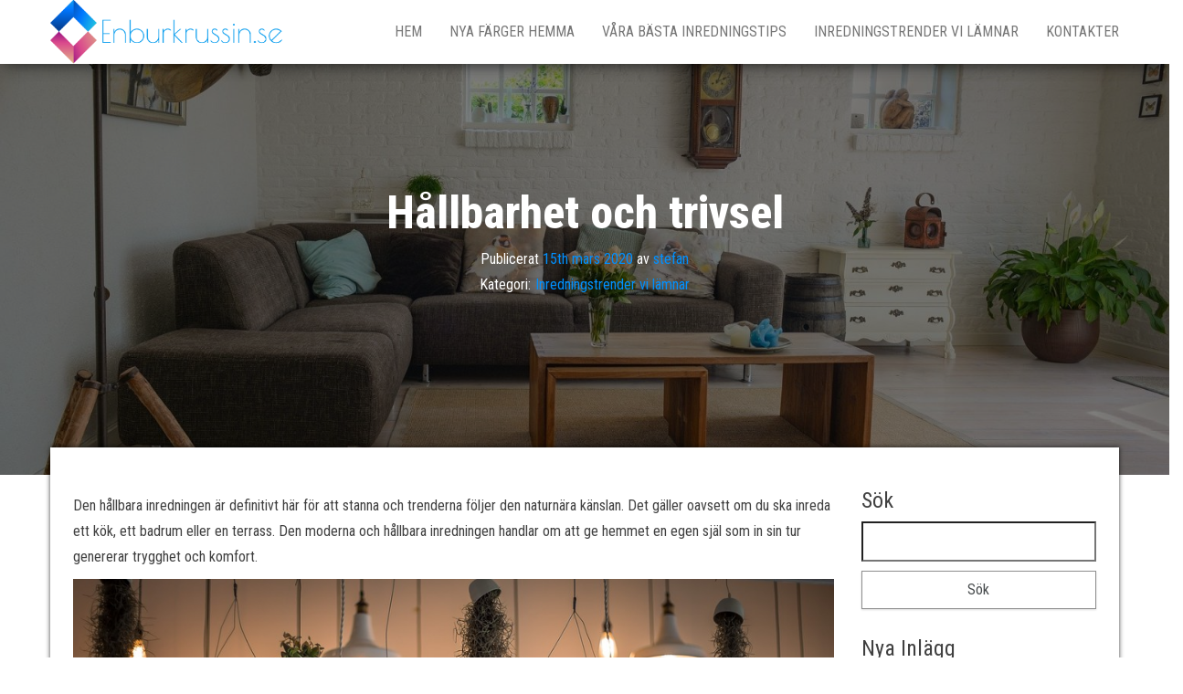

--- FILE ---
content_type: text/html; charset=UTF-8
request_url: https://enburkrussin.se/hallbarhet-och-trivsel/
body_size: 9685
content:
<!DOCTYPE html>
<html lang="sv-SE">
    <head>
        <meta http-equiv="content-type" content="text/html; charset=UTF-8" />
        <meta http-equiv="X-UA-Compatible" content="IE=edge">
        <meta name="viewport" content="width=device-width, initial-scale=1">
        <link rel="pingback" href="https://enburkrussin.se/xmlrpc.php" />
        <title>Hållbarhet och trivsel &#8211; Enburkrussin.se</title>
<meta name='robots' content='max-image-preview:large' />
<link rel='dns-prefetch' href='//fonts.googleapis.com' />
<link rel="alternate" type="application/rss+xml" title="Enburkrussin.se &raquo; Webbflöde" href="https://enburkrussin.se/feed/" />
<script type="text/javascript">
/* <![CDATA[ */
window._wpemojiSettings = {"baseUrl":"https:\/\/s.w.org\/images\/core\/emoji\/15.0.3\/72x72\/","ext":".png","svgUrl":"https:\/\/s.w.org\/images\/core\/emoji\/15.0.3\/svg\/","svgExt":".svg","source":{"concatemoji":"https:\/\/enburkrussin.se\/wp-includes\/js\/wp-emoji-release.min.js?ver=6.6.4"}};
/*! This file is auto-generated */
!function(i,n){var o,s,e;function c(e){try{var t={supportTests:e,timestamp:(new Date).valueOf()};sessionStorage.setItem(o,JSON.stringify(t))}catch(e){}}function p(e,t,n){e.clearRect(0,0,e.canvas.width,e.canvas.height),e.fillText(t,0,0);var t=new Uint32Array(e.getImageData(0,0,e.canvas.width,e.canvas.height).data),r=(e.clearRect(0,0,e.canvas.width,e.canvas.height),e.fillText(n,0,0),new Uint32Array(e.getImageData(0,0,e.canvas.width,e.canvas.height).data));return t.every(function(e,t){return e===r[t]})}function u(e,t,n){switch(t){case"flag":return n(e,"\ud83c\udff3\ufe0f\u200d\u26a7\ufe0f","\ud83c\udff3\ufe0f\u200b\u26a7\ufe0f")?!1:!n(e,"\ud83c\uddfa\ud83c\uddf3","\ud83c\uddfa\u200b\ud83c\uddf3")&&!n(e,"\ud83c\udff4\udb40\udc67\udb40\udc62\udb40\udc65\udb40\udc6e\udb40\udc67\udb40\udc7f","\ud83c\udff4\u200b\udb40\udc67\u200b\udb40\udc62\u200b\udb40\udc65\u200b\udb40\udc6e\u200b\udb40\udc67\u200b\udb40\udc7f");case"emoji":return!n(e,"\ud83d\udc26\u200d\u2b1b","\ud83d\udc26\u200b\u2b1b")}return!1}function f(e,t,n){var r="undefined"!=typeof WorkerGlobalScope&&self instanceof WorkerGlobalScope?new OffscreenCanvas(300,150):i.createElement("canvas"),a=r.getContext("2d",{willReadFrequently:!0}),o=(a.textBaseline="top",a.font="600 32px Arial",{});return e.forEach(function(e){o[e]=t(a,e,n)}),o}function t(e){var t=i.createElement("script");t.src=e,t.defer=!0,i.head.appendChild(t)}"undefined"!=typeof Promise&&(o="wpEmojiSettingsSupports",s=["flag","emoji"],n.supports={everything:!0,everythingExceptFlag:!0},e=new Promise(function(e){i.addEventListener("DOMContentLoaded",e,{once:!0})}),new Promise(function(t){var n=function(){try{var e=JSON.parse(sessionStorage.getItem(o));if("object"==typeof e&&"number"==typeof e.timestamp&&(new Date).valueOf()<e.timestamp+604800&&"object"==typeof e.supportTests)return e.supportTests}catch(e){}return null}();if(!n){if("undefined"!=typeof Worker&&"undefined"!=typeof OffscreenCanvas&&"undefined"!=typeof URL&&URL.createObjectURL&&"undefined"!=typeof Blob)try{var e="postMessage("+f.toString()+"("+[JSON.stringify(s),u.toString(),p.toString()].join(",")+"));",r=new Blob([e],{type:"text/javascript"}),a=new Worker(URL.createObjectURL(r),{name:"wpTestEmojiSupports"});return void(a.onmessage=function(e){c(n=e.data),a.terminate(),t(n)})}catch(e){}c(n=f(s,u,p))}t(n)}).then(function(e){for(var t in e)n.supports[t]=e[t],n.supports.everything=n.supports.everything&&n.supports[t],"flag"!==t&&(n.supports.everythingExceptFlag=n.supports.everythingExceptFlag&&n.supports[t]);n.supports.everythingExceptFlag=n.supports.everythingExceptFlag&&!n.supports.flag,n.DOMReady=!1,n.readyCallback=function(){n.DOMReady=!0}}).then(function(){return e}).then(function(){var e;n.supports.everything||(n.readyCallback(),(e=n.source||{}).concatemoji?t(e.concatemoji):e.wpemoji&&e.twemoji&&(t(e.twemoji),t(e.wpemoji)))}))}((window,document),window._wpemojiSettings);
/* ]]> */
</script>
<style id='wp-emoji-styles-inline-css' type='text/css'>

	img.wp-smiley, img.emoji {
		display: inline !important;
		border: none !important;
		box-shadow: none !important;
		height: 1em !important;
		width: 1em !important;
		margin: 0 0.07em !important;
		vertical-align: -0.1em !important;
		background: none !important;
		padding: 0 !important;
	}
</style>
<link rel='stylesheet' id='wp-block-library-css' href='https://enburkrussin.se/wp-includes/css/dist/block-library/style.min.css?ver=6.6.4' type='text/css' media='all' />
<style id='classic-theme-styles-inline-css' type='text/css'>
/*! This file is auto-generated */
.wp-block-button__link{color:#fff;background-color:#32373c;border-radius:9999px;box-shadow:none;text-decoration:none;padding:calc(.667em + 2px) calc(1.333em + 2px);font-size:1.125em}.wp-block-file__button{background:#32373c;color:#fff;text-decoration:none}
</style>
<style id='global-styles-inline-css' type='text/css'>
:root{--wp--preset--aspect-ratio--square: 1;--wp--preset--aspect-ratio--4-3: 4/3;--wp--preset--aspect-ratio--3-4: 3/4;--wp--preset--aspect-ratio--3-2: 3/2;--wp--preset--aspect-ratio--2-3: 2/3;--wp--preset--aspect-ratio--16-9: 16/9;--wp--preset--aspect-ratio--9-16: 9/16;--wp--preset--color--black: #000000;--wp--preset--color--cyan-bluish-gray: #abb8c3;--wp--preset--color--white: #ffffff;--wp--preset--color--pale-pink: #f78da7;--wp--preset--color--vivid-red: #cf2e2e;--wp--preset--color--luminous-vivid-orange: #ff6900;--wp--preset--color--luminous-vivid-amber: #fcb900;--wp--preset--color--light-green-cyan: #7bdcb5;--wp--preset--color--vivid-green-cyan: #00d084;--wp--preset--color--pale-cyan-blue: #8ed1fc;--wp--preset--color--vivid-cyan-blue: #0693e3;--wp--preset--color--vivid-purple: #9b51e0;--wp--preset--gradient--vivid-cyan-blue-to-vivid-purple: linear-gradient(135deg,rgba(6,147,227,1) 0%,rgb(155,81,224) 100%);--wp--preset--gradient--light-green-cyan-to-vivid-green-cyan: linear-gradient(135deg,rgb(122,220,180) 0%,rgb(0,208,130) 100%);--wp--preset--gradient--luminous-vivid-amber-to-luminous-vivid-orange: linear-gradient(135deg,rgba(252,185,0,1) 0%,rgba(255,105,0,1) 100%);--wp--preset--gradient--luminous-vivid-orange-to-vivid-red: linear-gradient(135deg,rgba(255,105,0,1) 0%,rgb(207,46,46) 100%);--wp--preset--gradient--very-light-gray-to-cyan-bluish-gray: linear-gradient(135deg,rgb(238,238,238) 0%,rgb(169,184,195) 100%);--wp--preset--gradient--cool-to-warm-spectrum: linear-gradient(135deg,rgb(74,234,220) 0%,rgb(151,120,209) 20%,rgb(207,42,186) 40%,rgb(238,44,130) 60%,rgb(251,105,98) 80%,rgb(254,248,76) 100%);--wp--preset--gradient--blush-light-purple: linear-gradient(135deg,rgb(255,206,236) 0%,rgb(152,150,240) 100%);--wp--preset--gradient--blush-bordeaux: linear-gradient(135deg,rgb(254,205,165) 0%,rgb(254,45,45) 50%,rgb(107,0,62) 100%);--wp--preset--gradient--luminous-dusk: linear-gradient(135deg,rgb(255,203,112) 0%,rgb(199,81,192) 50%,rgb(65,88,208) 100%);--wp--preset--gradient--pale-ocean: linear-gradient(135deg,rgb(255,245,203) 0%,rgb(182,227,212) 50%,rgb(51,167,181) 100%);--wp--preset--gradient--electric-grass: linear-gradient(135deg,rgb(202,248,128) 0%,rgb(113,206,126) 100%);--wp--preset--gradient--midnight: linear-gradient(135deg,rgb(2,3,129) 0%,rgb(40,116,252) 100%);--wp--preset--font-size--small: 13px;--wp--preset--font-size--medium: 20px;--wp--preset--font-size--large: 36px;--wp--preset--font-size--x-large: 42px;--wp--preset--spacing--20: 0.44rem;--wp--preset--spacing--30: 0.67rem;--wp--preset--spacing--40: 1rem;--wp--preset--spacing--50: 1.5rem;--wp--preset--spacing--60: 2.25rem;--wp--preset--spacing--70: 3.38rem;--wp--preset--spacing--80: 5.06rem;--wp--preset--shadow--natural: 6px 6px 9px rgba(0, 0, 0, 0.2);--wp--preset--shadow--deep: 12px 12px 50px rgba(0, 0, 0, 0.4);--wp--preset--shadow--sharp: 6px 6px 0px rgba(0, 0, 0, 0.2);--wp--preset--shadow--outlined: 6px 6px 0px -3px rgba(255, 255, 255, 1), 6px 6px rgba(0, 0, 0, 1);--wp--preset--shadow--crisp: 6px 6px 0px rgba(0, 0, 0, 1);}:where(.is-layout-flex){gap: 0.5em;}:where(.is-layout-grid){gap: 0.5em;}body .is-layout-flex{display: flex;}.is-layout-flex{flex-wrap: wrap;align-items: center;}.is-layout-flex > :is(*, div){margin: 0;}body .is-layout-grid{display: grid;}.is-layout-grid > :is(*, div){margin: 0;}:where(.wp-block-columns.is-layout-flex){gap: 2em;}:where(.wp-block-columns.is-layout-grid){gap: 2em;}:where(.wp-block-post-template.is-layout-flex){gap: 1.25em;}:where(.wp-block-post-template.is-layout-grid){gap: 1.25em;}.has-black-color{color: var(--wp--preset--color--black) !important;}.has-cyan-bluish-gray-color{color: var(--wp--preset--color--cyan-bluish-gray) !important;}.has-white-color{color: var(--wp--preset--color--white) !important;}.has-pale-pink-color{color: var(--wp--preset--color--pale-pink) !important;}.has-vivid-red-color{color: var(--wp--preset--color--vivid-red) !important;}.has-luminous-vivid-orange-color{color: var(--wp--preset--color--luminous-vivid-orange) !important;}.has-luminous-vivid-amber-color{color: var(--wp--preset--color--luminous-vivid-amber) !important;}.has-light-green-cyan-color{color: var(--wp--preset--color--light-green-cyan) !important;}.has-vivid-green-cyan-color{color: var(--wp--preset--color--vivid-green-cyan) !important;}.has-pale-cyan-blue-color{color: var(--wp--preset--color--pale-cyan-blue) !important;}.has-vivid-cyan-blue-color{color: var(--wp--preset--color--vivid-cyan-blue) !important;}.has-vivid-purple-color{color: var(--wp--preset--color--vivid-purple) !important;}.has-black-background-color{background-color: var(--wp--preset--color--black) !important;}.has-cyan-bluish-gray-background-color{background-color: var(--wp--preset--color--cyan-bluish-gray) !important;}.has-white-background-color{background-color: var(--wp--preset--color--white) !important;}.has-pale-pink-background-color{background-color: var(--wp--preset--color--pale-pink) !important;}.has-vivid-red-background-color{background-color: var(--wp--preset--color--vivid-red) !important;}.has-luminous-vivid-orange-background-color{background-color: var(--wp--preset--color--luminous-vivid-orange) !important;}.has-luminous-vivid-amber-background-color{background-color: var(--wp--preset--color--luminous-vivid-amber) !important;}.has-light-green-cyan-background-color{background-color: var(--wp--preset--color--light-green-cyan) !important;}.has-vivid-green-cyan-background-color{background-color: var(--wp--preset--color--vivid-green-cyan) !important;}.has-pale-cyan-blue-background-color{background-color: var(--wp--preset--color--pale-cyan-blue) !important;}.has-vivid-cyan-blue-background-color{background-color: var(--wp--preset--color--vivid-cyan-blue) !important;}.has-vivid-purple-background-color{background-color: var(--wp--preset--color--vivid-purple) !important;}.has-black-border-color{border-color: var(--wp--preset--color--black) !important;}.has-cyan-bluish-gray-border-color{border-color: var(--wp--preset--color--cyan-bluish-gray) !important;}.has-white-border-color{border-color: var(--wp--preset--color--white) !important;}.has-pale-pink-border-color{border-color: var(--wp--preset--color--pale-pink) !important;}.has-vivid-red-border-color{border-color: var(--wp--preset--color--vivid-red) !important;}.has-luminous-vivid-orange-border-color{border-color: var(--wp--preset--color--luminous-vivid-orange) !important;}.has-luminous-vivid-amber-border-color{border-color: var(--wp--preset--color--luminous-vivid-amber) !important;}.has-light-green-cyan-border-color{border-color: var(--wp--preset--color--light-green-cyan) !important;}.has-vivid-green-cyan-border-color{border-color: var(--wp--preset--color--vivid-green-cyan) !important;}.has-pale-cyan-blue-border-color{border-color: var(--wp--preset--color--pale-cyan-blue) !important;}.has-vivid-cyan-blue-border-color{border-color: var(--wp--preset--color--vivid-cyan-blue) !important;}.has-vivid-purple-border-color{border-color: var(--wp--preset--color--vivid-purple) !important;}.has-vivid-cyan-blue-to-vivid-purple-gradient-background{background: var(--wp--preset--gradient--vivid-cyan-blue-to-vivid-purple) !important;}.has-light-green-cyan-to-vivid-green-cyan-gradient-background{background: var(--wp--preset--gradient--light-green-cyan-to-vivid-green-cyan) !important;}.has-luminous-vivid-amber-to-luminous-vivid-orange-gradient-background{background: var(--wp--preset--gradient--luminous-vivid-amber-to-luminous-vivid-orange) !important;}.has-luminous-vivid-orange-to-vivid-red-gradient-background{background: var(--wp--preset--gradient--luminous-vivid-orange-to-vivid-red) !important;}.has-very-light-gray-to-cyan-bluish-gray-gradient-background{background: var(--wp--preset--gradient--very-light-gray-to-cyan-bluish-gray) !important;}.has-cool-to-warm-spectrum-gradient-background{background: var(--wp--preset--gradient--cool-to-warm-spectrum) !important;}.has-blush-light-purple-gradient-background{background: var(--wp--preset--gradient--blush-light-purple) !important;}.has-blush-bordeaux-gradient-background{background: var(--wp--preset--gradient--blush-bordeaux) !important;}.has-luminous-dusk-gradient-background{background: var(--wp--preset--gradient--luminous-dusk) !important;}.has-pale-ocean-gradient-background{background: var(--wp--preset--gradient--pale-ocean) !important;}.has-electric-grass-gradient-background{background: var(--wp--preset--gradient--electric-grass) !important;}.has-midnight-gradient-background{background: var(--wp--preset--gradient--midnight) !important;}.has-small-font-size{font-size: var(--wp--preset--font-size--small) !important;}.has-medium-font-size{font-size: var(--wp--preset--font-size--medium) !important;}.has-large-font-size{font-size: var(--wp--preset--font-size--large) !important;}.has-x-large-font-size{font-size: var(--wp--preset--font-size--x-large) !important;}
:where(.wp-block-post-template.is-layout-flex){gap: 1.25em;}:where(.wp-block-post-template.is-layout-grid){gap: 1.25em;}
:where(.wp-block-columns.is-layout-flex){gap: 2em;}:where(.wp-block-columns.is-layout-grid){gap: 2em;}
:root :where(.wp-block-pullquote){font-size: 1.5em;line-height: 1.6;}
</style>
<link rel='stylesheet' id='cf7-style-frontend-style-css' href='https://enburkrussin.se/wp-content/plugins/contact-form-7-style/css/frontend.css?ver=3.1.8' type='text/css' media='all' />
<link rel='stylesheet' id='cf7-style-responsive-style-css' href='https://enburkrussin.se/wp-content/plugins/contact-form-7-style/css/responsive.css?ver=3.1.8' type='text/css' media='all' />
<link rel='stylesheet' id='contact-form-7-css' href='https://enburkrussin.se/wp-content/plugins/contact-form-7/includes/css/styles.css?ver=5.1.5' type='text/css' media='all' />
<link rel='stylesheet' id='rs-plugin-settings-css' href='https://enburkrussin.se/wp-content/plugins/revslider/public/assets/css/rs6.css?ver=6.1.5' type='text/css' media='all' />
<style id='rs-plugin-settings-inline-css' type='text/css'>
#rs-demo-id {}
</style>
<link rel='stylesheet' id='bulk-fonts-css' href='https://fonts.googleapis.com/css?family=Roboto+Condensed%3A300%2C300i%2C400%2C400i%2C600%2C600i%2C800%2C800i&#038;subset=latin%2Clatin-ext' type='text/css' media='all' />
<link rel='stylesheet' id='bootstrap-css' href='https://enburkrussin.se/wp-content/themes/bulk/css/bootstrap.css?ver=3.3.7' type='text/css' media='all' />
<link rel='stylesheet' id='bulk-stylesheet-css' href='https://enburkrussin.se/wp-content/themes/bulk/style.css?ver=6.6.4' type='text/css' media='all' />
<link rel='stylesheet' id='font-awesome-css' href='https://enburkrussin.se/wp-content/plugins/js_composer/assets/lib/bower/font-awesome/css/font-awesome.min.css?ver=6.0.5' type='text/css' media='all' />
<!--[if lt IE 9]>
<link rel='stylesheet' id='vc_lte_ie9-css' href='https://enburkrussin.se/wp-content/plugins/js_composer/assets/css/vc_lte_ie9.min.css?ver=6.0.5' type='text/css' media='screen' />
<![endif]-->
<script type="text/javascript" src="https://enburkrussin.se/wp-includes/js/jquery/jquery.min.js?ver=3.7.1" id="jquery-core-js"></script>
<script type="text/javascript" src="https://enburkrussin.se/wp-includes/js/jquery/jquery-migrate.min.js?ver=3.4.1" id="jquery-migrate-js"></script>
<script type="text/javascript" src="https://enburkrussin.se/wp-content/plugins/revslider/public/assets/js/revolution.tools.min.js?ver=6.0" id="tp-tools-js"></script>
<script type="text/javascript" src="https://enburkrussin.se/wp-content/plugins/revslider/public/assets/js/rs6.min.js?ver=6.1.5" id="revmin-js"></script>
<link rel="https://api.w.org/" href="https://enburkrussin.se/wp-json/" /><link rel="alternate" title="JSON" type="application/json" href="https://enburkrussin.se/wp-json/wp/v2/posts/214" /><link rel="EditURI" type="application/rsd+xml" title="RSD" href="https://enburkrussin.se/xmlrpc.php?rsd" />
<meta name="generator" content="WordPress 6.6.4" />
<link rel="canonical" href="https://enburkrussin.se/hallbarhet-och-trivsel/" />
<link rel='shortlink' href='https://enburkrussin.se/?p=214' />
<link rel="alternate" title="oEmbed (JSON)" type="application/json+oembed" href="https://enburkrussin.se/wp-json/oembed/1.0/embed?url=https%3A%2F%2Fenburkrussin.se%2Fhallbarhet-och-trivsel%2F" />
			<style type="text/css">
				.site-branding-text {
					padding: 0;
				}

				.site-branding-text .site-title,
				.site-branding-text .site-description {
					clip: rect(1px, 1px, 1px, 1px);
					position: absolute;
				}
			</style>
			
<style class='cf7-style' media='screen' type='text/css'>

</style>
<meta name="generator" content="Powered by WPBakery Page Builder - drag and drop page builder for WordPress."/>
<meta name="generator" content="Powered by Slider Revolution 6.1.5 - responsive, Mobile-Friendly Slider Plugin for WordPress with comfortable drag and drop interface." />
<link rel="icon" href="https://enburkrussin.se/wp-content/uploads/sites/166/2020/01/LogoMakr_2TmIE3-80x80.png" sizes="32x32" />
<link rel="icon" href="https://enburkrussin.se/wp-content/uploads/sites/166/2020/01/LogoMakr_2TmIE3-263x263.png" sizes="192x192" />
<link rel="apple-touch-icon" href="https://enburkrussin.se/wp-content/uploads/sites/166/2020/01/LogoMakr_2TmIE3-263x263.png" />
<meta name="msapplication-TileImage" content="https://enburkrussin.se/wp-content/uploads/sites/166/2020/01/LogoMakr_2TmIE3-300x300.png" />
<script type="text/javascript">function setREVStartSize(t){try{var h,e=document.getElementById(t.c).parentNode.offsetWidth;if(e=0===e||isNaN(e)?window.innerWidth:e,t.tabw=void 0===t.tabw?0:parseInt(t.tabw),t.thumbw=void 0===t.thumbw?0:parseInt(t.thumbw),t.tabh=void 0===t.tabh?0:parseInt(t.tabh),t.thumbh=void 0===t.thumbh?0:parseInt(t.thumbh),t.tabhide=void 0===t.tabhide?0:parseInt(t.tabhide),t.thumbhide=void 0===t.thumbhide?0:parseInt(t.thumbhide),t.mh=void 0===t.mh||""==t.mh||"auto"===t.mh?0:parseInt(t.mh,0),"fullscreen"===t.layout||"fullscreen"===t.l)h=Math.max(t.mh,window.innerHeight);else{for(var i in t.gw=Array.isArray(t.gw)?t.gw:[t.gw],t.rl)void 0!==t.gw[i]&&0!==t.gw[i]||(t.gw[i]=t.gw[i-1]);for(var i in t.gh=void 0===t.el||""===t.el||Array.isArray(t.el)&&0==t.el.length?t.gh:t.el,t.gh=Array.isArray(t.gh)?t.gh:[t.gh],t.rl)void 0!==t.gh[i]&&0!==t.gh[i]||(t.gh[i]=t.gh[i-1]);var r,a=new Array(t.rl.length),n=0;for(var i in t.tabw=t.tabhide>=e?0:t.tabw,t.thumbw=t.thumbhide>=e?0:t.thumbw,t.tabh=t.tabhide>=e?0:t.tabh,t.thumbh=t.thumbhide>=e?0:t.thumbh,t.rl)a[i]=t.rl[i]<window.innerWidth?0:t.rl[i];for(var i in r=a[0],a)r>a[i]&&0<a[i]&&(r=a[i],n=i);var d=e>t.gw[n]+t.tabw+t.thumbw?1:(e-(t.tabw+t.thumbw))/t.gw[n];h=t.gh[n]*d+(t.tabh+t.thumbh)}void 0===window.rs_init_css&&(window.rs_init_css=document.head.appendChild(document.createElement("style"))),document.getElementById(t.c).height=h,window.rs_init_css.innerHTML+="#"+t.c+"_wrapper { height: "+h+"px }"}catch(t){console.log("Failure at Presize of Slider:"+t)}};</script>
		<style type="text/css" id="wp-custom-css">
			.footer-credits-text {
	font-size:0px;
}
.footer-credits-text:before {
	font-size:13px;
	content:'Copyright - enburkrussin.se';
}		</style>
		<noscript><style> .wpb_animate_when_almost_visible { opacity: 1; }</style></noscript>    </head>
    <body data-rsssl=1 id="blog" class="post-template-default single single-post postid-214 single-format-standard wp-custom-logo wpb-js-composer js-comp-ver-6.0.5 vc_responsive">
                <div class="main-menu">
    <nav id="site-navigation" class="navbar navbar-default navbar-fixed-top">     
        <div class="container">   
            <div class="navbar-header">
                                    <div id="main-menu-panel" class="open-panel" data-panel="main-menu-panel">
                        <span></span>
                        <span></span>
                        <span></span>
                    </div>
                                <div class="site-header" >
                    <div class="site-branding-logo">
                        <a href="https://enburkrussin.se/" class="custom-logo-link" rel="home"><img width="400" height="107" src="https://enburkrussin.se/wp-content/uploads/sites/166/2020/01/LogoMakr_94oz5Q.png" class="custom-logo" alt="Enburkrussin.se" decoding="async" srcset="https://enburkrussin.se/wp-content/uploads/sites/166/2020/01/LogoMakr_94oz5Q.png 400w, https://enburkrussin.se/wp-content/uploads/sites/166/2020/01/LogoMakr_94oz5Q-300x80.png 300w" sizes="(max-width: 400px) 100vw, 400px" /></a>                    </div>
                    <div class="site-branding-text navbar-brand">
                                                    <p class="site-title"><a href="https://enburkrussin.se/" rel="home">Enburkrussin.se</a></p>
                        
                                                    <p class="site-description">
                                Världens trevligaste inredningsblogg                            </p>
                                            </div><!-- .site-branding-text -->
                </div>
            </div>  
            <div class="menu-container"><ul id="menu-menu1" class="nav navbar-nav navbar-right"><li id="menu-item-188" class="menu-item menu-item-type-post_type menu-item-object-page menu-item-home menu-item-188"><a title="Hem" href="https://enburkrussin.se/">Hem</a></li>
<li id="menu-item-184" class="menu-item menu-item-type-taxonomy menu-item-object-category menu-item-184"><a title="Nya färger hemma" href="https://enburkrussin.se/category/nya-farger-hemma/">Nya färger hemma</a></li>
<li id="menu-item-185" class="menu-item menu-item-type-taxonomy menu-item-object-category menu-item-185"><a title="Våra bästa inredningstips" href="https://enburkrussin.se/category/vara-basta-inredningstips/">Våra bästa inredningstips</a></li>
<li id="menu-item-186" class="menu-item menu-item-type-taxonomy menu-item-object-category current-post-ancestor current-menu-parent current-post-parent menu-item-186"><a title="Inredningstrender vi lämnar" href="https://enburkrussin.se/category/inredningstrender-vi-lamnar/">Inredningstrender vi lämnar</a></li>
<li id="menu-item-187" class="menu-item menu-item-type-post_type menu-item-object-page menu-item-187"><a title="Kontakter" href="https://enburkrussin.se/kontakter/">Kontakter</a></li>
</ul></div>        </div>    
    </nav> 
</div>
        <div class="page-area">	

<div class="top-header text-center">
			<div class="single-image">
			<img width="1920" height="1270" src="https://enburkrussin.se/wp-content/uploads/sites/166/2020/02/bVx3sadojlwT.jpg" class="attachment-full size-full wp-post-image" alt="" decoding="async" fetchpriority="high" srcset="https://enburkrussin.se/wp-content/uploads/sites/166/2020/02/bVx3sadojlwT.jpg 1920w, https://enburkrussin.se/wp-content/uploads/sites/166/2020/02/bVx3sadojlwT-300x198.jpg 300w, https://enburkrussin.se/wp-content/uploads/sites/166/2020/02/bVx3sadojlwT-1024x677.jpg 1024w, https://enburkrussin.se/wp-content/uploads/sites/166/2020/02/bVx3sadojlwT-768x508.jpg 768w, https://enburkrussin.se/wp-content/uploads/sites/166/2020/02/bVx3sadojlwT-1536x1016.jpg 1536w" sizes="(max-width: 1920px) 100vw, 1920px" />		</div>
		<header class="header-title container">
		<h1 class="page-header">                                
			Hållbarhet och trivsel                          
		</h1>
		<div class="post-meta">
						<span class="posted-on">Publicerat <a href="https://enburkrussin.se/hallbarhet-och-trivsel/" rel="bookmark"><time class="entry-date published updated" datetime="2020-03-15T01:37:37+00:00">15th mars 2020</time></a></span><span class="byline"> av <a href="https://enburkrussin.se/author/stefan/">stefan</a></span>			<div class="entry-footer"><div class="cat-links"><span class="space-right">Kategori:</span><a href="https://enburkrussin.se/category/inredningstrender-vi-lamnar/">Inredningstrender vi lämnar</a></div></div>		</div>
			</header>
</div>
<div id="bulk-content" class="container main-container" role="main">

<!-- start content container -->
<div class="row">      
	<article class="col-md-9">
		                         
				<div class="post-214 post type-post status-publish format-standard has-post-thumbnail hentry category-inredningstrender-vi-lamnar">
					<div class="single-content"> 
						<div class="single-entry-summary">
							<p>Den hållbara inredningen är definitivt här för att stanna och trenderna följer den naturnära känslan. Det gäller oavsett om du ska inreda ett kök, ett badrum eller en terrass. Den moderna och hållbara inredningen handlar om att ge hemmet en egen själ som in sin tur genererar trygghet och komfort.</p>
<p><img decoding="async" src="https://enburkrussin.se/wp-content/uploads/sites/166/2020/02/cT8d5ceHCIjs.jpg" /></p>
<p>I den här artikeln ger vi dig tips på hur du kan göra ditt hem mer ombonat och naturnära. Enkla små medel som får vilket rum som helst att andas välmående och generera rätt energi.</p>
<p><img decoding="async" src="https://enburkrussin.se/wp-content/uploads/sites/166/2020/02/evmEZ3drjNjK.jpg" /></p>
<h2>Välj hållbart material</h2>
<p>Ett tips när du ska inreda modernt är att fokusera på rätt material i både möblemang och dekoration. Välj hållbara material som garanterar en lång livslängd, men även en vacker och naturlig känsla. Trä är ett utmärkt material att använda som bas när du bonar ditt hem &#8211; både inne och ute. Självklart bör du prioritera att välja någon av våra nordiska trätyper för att anamma det hållbara tänket på alla plan.</p>
<p>Plast är en riktig miljöbov och tipset är att rensa ut det mesta av dina plastprylar för att istället ersätta med föremål tillverkade av hållbart material. Utöver plastmaterialets giftiga och miljöfarliga ämnen bidrar även dess korta livslängd till den ohållbara överkonsumtionen av hushållsprylar. Köksredskap av plast går snabbt sönder och vi köper nytt på direkten. Väljer du istället trämaterial till hemmet håller dina prylar längre och du bidrar till mindre slit och släng.</p>
<h2>Avkopplande miljö</h2>
<p>Det är bevisat att meditation och yoga är bra för vårt välmående på olika plan. Inte minst med tanke på dagens stressade samhälle där vi sällan stannar upp och vilar. Vi behöver helt enkelt en lugn och trygg oas där vi kan landa mitt i vardagen. Var kan då den oasen bättre installeras än i det egna hemmet?</p>
<p>Analysera ditt hem och leta upp en plats där du känner att lugnet lätt kan infinnas. Det behöver inte vara någon stor plats, men ändå tillräckligt med yta för att kunna meditera eller utöva yoga. Bona din lilla yoga-oas med gröna växter, fridfull dekoration och tillbehör. Ett tips är att inreda din avkopplande oas med anpassade yogaprodukter från <a href="https://evyeir.se/">Evy Eir</a> som fokuserar på naturliga material i både gummi och växtfiber. Den hållbara inredningen handlar om mer än bara själva utseendet och känslan. Det är en stil som i längden även kommer att prägla din livsstil och vardag.</p>
<h2>Smart OCH hållbart hem</h2>
<p>Med hjälp av ny teknik kan du göra ditt hem hållbart och trendigt på en och samma gång. Den smarta tekniken har utvecklats med blixtens hastighet och det finns ett stort utbud av produkter som syftar till att skapa funktionella och tidsriktiga hem. Produkter är stilrena och diskreta, vilket innebär att de lätt kan harmonisera i olika typer av hem.</p>
<p>Rätt typ av belysning är kostnadseffektivt samtidigt som det genererar trivsel. Nya generationens lösningar när det gäller belysningsteknik i hemmet utgår från ett hållbart tänkande. Via din mobil kan du styra ditt hem genom att kontrollera kostnader och säkerställa rätt stämning och känsla. Hur bra är det inte att få en billigare elräkning och ett anpassat hem på samma gång?</p>
<time class='found-date' style='display: none' datetime='2020-03-15'>2020-03-15</time> 
						</div><!-- .single-entry-summary -->
						                                                           
					</div>
					<div class="single-footer row">
						<div class="col-md-4">
							<div class="postauthor-container">			  
	<div class="postauthor-title">
		<h4 class="about">
			Om utvecklaren		</h4>
		<div class="">
			<span class="fn">
				<a href="https://enburkrussin.se/author/stefan/" title="Inlägg av stefan" rel="author">stefan</a>			</span>
		</div> 				
	</div>        	
	<div class="postauthor-content">	             						           
		<p>
					</p>					
	</div>	 		
</div>
						</div>
						<div class="col-md-8">
							 
						</div>
					</div>
				</div>        
			        
		    
	</article> 

		<aside id="sidebar" class="col-md-3" role="complementary">
		<div id="search-2" class="widget widget_search"><h3 class="widget-title">Sök</h3><form role="search" method="get" id="searchform" class="searchform" action="https://enburkrussin.se/">
				<div>
					<label class="screen-reader-text" for="s">Sök efter:</label>
					<input type="text" value="" name="s" id="s" />
					<input type="submit" id="searchsubmit" value="Sök" />
				</div>
			</form></div>
		<div id="recent-posts-2" class="widget widget_recent_entries">
		<h3 class="widget-title">Nya Inlägg</h3>
		<ul>
											<li>
					<a href="https://enburkrussin.se/tapetsering-for-nyborjare-sa-lyckas-du-med-ditt-forsta-projekt/">Tapetsering för nybörjare &#8211; så lyckas du med ditt första projekt</a>
									</li>
											<li>
					<a href="https://enburkrussin.se/skapa-en-sminkhorna/">Skapa en sminkhörna</a>
									</li>
											<li>
					<a href="https://enburkrussin.se/darfor-behover-du-flytta-hitta-en-ny-bostad/">Därför behöver du flytta &#8211; hitta en ny bostad</a>
									</li>
											<li>
					<a href="https://enburkrussin.se/vem-ar-du-en-mysig-varmfargad-etta-eller-en-kyligt-bla-tvaa/">Vem är du? En mysig varmfärgad etta, eller en kyligt blå tvåa?</a>
									</li>
											<li>
					<a href="https://enburkrussin.se/anlita-ratt-byggfirma-for-snygg-renovering/">Anlita rätt byggfirma för snygg renovering</a>
									</li>
					</ul>

		</div><div id="categories-2" class="widget widget_categories"><h3 class="widget-title">Kategorier</h3>
			<ul>
					<li class="cat-item cat-item-8"><a href="https://enburkrussin.se/category/inredningstrender-vi-lamnar/">Inredningstrender vi lämnar</a>
</li>
	<li class="cat-item cat-item-6"><a href="https://enburkrussin.se/category/nya-farger-hemma/">Nya färger hemma</a>
</li>
	<li class="cat-item cat-item-7"><a href="https://enburkrussin.se/category/vara-basta-inredningstips/">Våra bästa inredningstips</a>
</li>
			</ul>

			</div><div id="search-3" class="widget widget_search"><h3 class="widget-title">Sök</h3><form role="search" method="get" id="searchform" class="searchform" action="https://enburkrussin.se/">
				<div>
					<label class="screen-reader-text" for="s">Sök efter:</label>
					<input type="text" value="" name="s" id="s" />
					<input type="submit" id="searchsubmit" value="Sök" />
				</div>
			</form></div><div id="calendar-2" class="widget widget_calendar"><h3 class="widget-title">Kalender</h3><div id="calendar_wrap" class="calendar_wrap"><table id="wp-calendar" class="wp-calendar-table">
	<caption>januari 2026</caption>
	<thead>
	<tr>
		<th scope="col" title="måndag">M</th>
		<th scope="col" title="tisdag">T</th>
		<th scope="col" title="onsdag">O</th>
		<th scope="col" title="torsdag">T</th>
		<th scope="col" title="fredag">F</th>
		<th scope="col" title="lördag">L</th>
		<th scope="col" title="söndag">S</th>
	</tr>
	</thead>
	<tbody>
	<tr>
		<td colspan="3" class="pad">&nbsp;</td><td>1</td><td>2</td><td>3</td><td>4</td>
	</tr>
	<tr>
		<td>5</td><td>6</td><td>7</td><td>8</td><td>9</td><td>10</td><td>11</td>
	</tr>
	<tr>
		<td>12</td><td>13</td><td>14</td><td>15</td><td>16</td><td>17</td><td>18</td>
	</tr>
	<tr>
		<td>19</td><td>20</td><td>21</td><td>22</td><td>23</td><td id="today">24</td><td>25</td>
	</tr>
	<tr>
		<td>26</td><td>27</td><td>28</td><td>29</td><td>30</td><td>31</td>
		<td class="pad" colspan="1">&nbsp;</td>
	</tr>
	</tbody>
	</table><nav aria-label="Föregående och nästa månad" class="wp-calendar-nav">
		<span class="wp-calendar-nav-prev"><a href="https://enburkrussin.se/2025/04/">&laquo; apr</a></span>
		<span class="pad">&nbsp;</span>
		<span class="wp-calendar-nav-next">&nbsp;</span>
	</nav></div></div>	</aside>
</div>
<!-- end content container -->

 
</div>
<footer id="colophon" class="footer-credits container-fluid row">
	<div class="container">
			<p class="footer-credits-text text-center">
			Drivs av <a href="https://wordpress.org/">WordPress</a>			<span class="sep"> | </span>
			Tema: <a href="https://themes4wp.com/">Bulk</a>		</p> 
		 
	</div>	
</footer>
<!-- end main container -->
</div>
<script type="text/javascript" src="https://enburkrussin.se/wp-content/plugins/contact-form-7-style/js/frontend-min.js?ver=3.1.8" id="cf7-style-frontend-script-js"></script>
<script type="text/javascript" id="contact-form-7-js-extra">
/* <![CDATA[ */
var wpcf7 = {"apiSettings":{"root":"https:\/\/enburkrussin.se\/wp-json\/contact-form-7\/v1","namespace":"contact-form-7\/v1"}};
/* ]]> */
</script>
<script type="text/javascript" src="https://enburkrussin.se/wp-content/plugins/contact-form-7/includes/js/scripts.js?ver=5.1.5" id="contact-form-7-js"></script>
<script type="text/javascript" src="https://enburkrussin.se/wp-content/themes/bulk/js/bootstrap.min.js?ver=3.3.7" id="bootstrap-js"></script>
<script type="text/javascript" src="https://enburkrussin.se/wp-content/themes/bulk/js/customscript.js?ver=1.0.10" id="bulk-theme-js-js"></script>
<theme-name style='display: none;'>bulk</theme-name>
</body>
</html>
